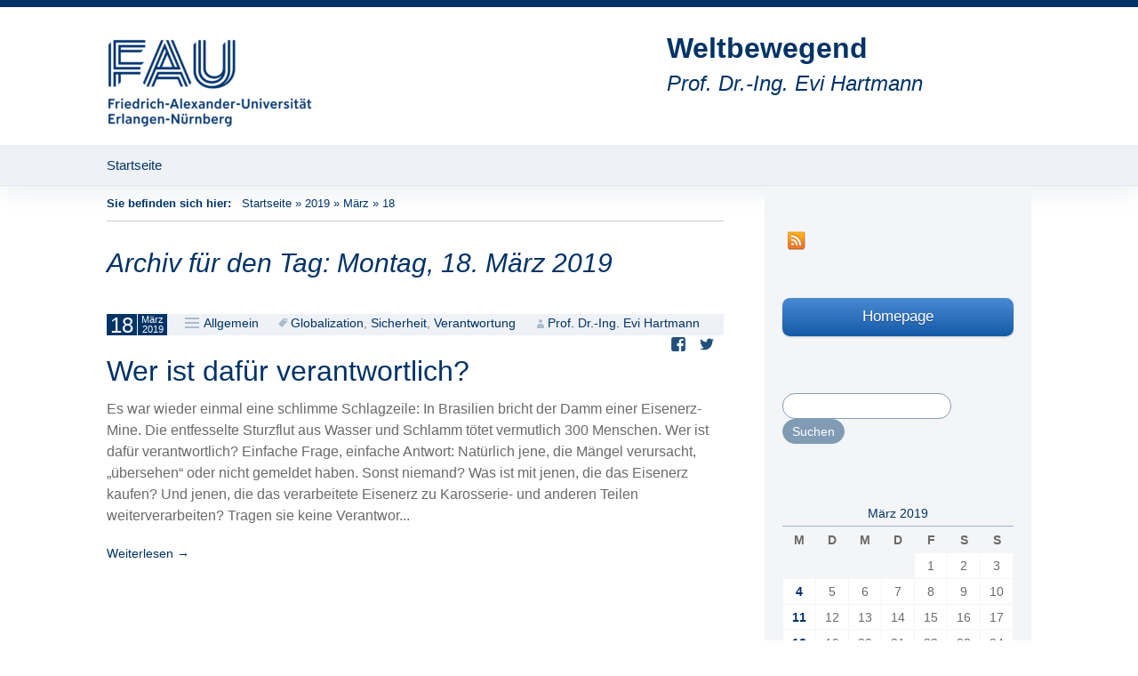

--- FILE ---
content_type: text/html; charset=UTF-8
request_url: https://blogs.fau.de/weltbewegend/2019/03/18/
body_size: 8689
content:
<!DOCTYPE html>
<!--[if IE 7]>
<html class="ie ie7" lang="de">
<![endif]-->
<!--[if IE 8]>
<html class="ie ie8" lang="de">
<![endif]-->
<!--[if !(IE 7) & !(IE 8)]><!-->
<html lang="de">
<!--<![endif]-->
<head>
	<meta charset="UTF-8">
	<meta name="viewport" content="width=device-width">
	<title>18 | März | 2019 | Weltbewegend</title>
	<link rel="profile" href="http://gmpg.org/xfn/11">
	<link rel="pingback" href="https://blogs.fau.de/weltbewegend/xmlrpc.php">
	<!--[if lt IE 9]>
	<script src="https://blogs.fau.de/weltbewegend/wp-content/themes/design-iwan/js/html5.js"></script>
	<![endif]-->
	<meta name='robots' content='max-image-preview:large' />
<link rel="alternate" type="application/rss+xml" title="Weltbewegend &raquo; Feed" href="https://blogs.fau.de/weltbewegend/feed/" />
<link rel="alternate" type="application/rss+xml" title="Weltbewegend &raquo; Kommentar-Feed" href="https://blogs.fau.de/weltbewegend/comments/feed/" />
<style id='wp-img-auto-sizes-contain-inline-css' type='text/css'>
img:is([sizes=auto i],[sizes^="auto," i]){contain-intrinsic-size:3000px 1500px}
/*# sourceURL=wp-img-auto-sizes-contain-inline-css */
</style>
<style id='classic-theme-styles-inline-css' type='text/css'>
/*! This file is auto-generated */
.wp-block-button__link{color:#fff;background-color:#32373c;border-radius:9999px;box-shadow:none;text-decoration:none;padding:calc(.667em + 2px) calc(1.333em + 2px);font-size:1.125em}.wp-block-file__button{background:#32373c;color:#fff;text-decoration:none}
/*# sourceURL=/wp-includes/css/classic-themes.min.css */
</style>
<link rel='stylesheet' id='genericons-css' href='https://blogs.fau.de/weltbewegend/wp-content/themes/design-iwan/genericons/genericons.css?ver=3.03' type='text/css' media='all' />
<link rel='stylesheet' id='iwan-style-css' href='https://blogs.fau.de/weltbewegend/wp-content/themes/design-iwan/style.css?ver=2013-07-18' type='text/css' media='all' />
<script type="text/javascript" src="https://blogs.fau.de/weltbewegend/wp-includes/js/jquery/jquery.min.js?ver=3.7.1" id="jquery-core-js"></script>
<script type="text/javascript" src="https://blogs.fau.de/weltbewegend/wp-includes/js/jquery/jquery-migrate.min.js?ver=3.4.1" id="jquery-migrate-js"></script>
<link rel="https://api.w.org/" href="https://blogs.fau.de/weltbewegend/wp-json/" /><link rel="EditURI" type="application/rsd+xml" title="RSD" href="https://blogs.fau.de/weltbewegend/xmlrpc.php?rsd" />
<meta name="generator" content="WordPress 6.9" />
        <style type="text/css">
            #wpadminbar #wp-admin-bar-wp-logo>.ab-item .ab-icon:before,
            #wpadminbar .quicklinks li .blavatar:before {
                content: "\f319";
                top: 2px;
            }
        </style>
<style type="text/css">.recentcomments a{display:inline !important;padding:0 !important;margin:0 !important;}</style>	<style type="text/css" id="iwan-header-css">
			.site-title,
		.site-description {
			clear: none;
		}
		@media (max-width: 767px) {
			.site-header {
				background-size: 768px auto;
			}
		}
		@media (max-width: 359px) {
			.site-header {
				background-size: 360px auto;
			}
		}
		</style>
		
		<meta property="og:title" content="" />
		<meta property="og:description" content="Prof. Dr.-Ing. Evi Hartmann" />
		<meta property="og:image" content="https://blogs.fau.de/weltbewegend/files/2021/10/cropped-unbenannt-6.png" />
		<meta property="og:url" content="http://blogs.fau.de/weltbewegend/2019/03/18/" />
		<meta property="og:locale" content="de" />
		<meta property="og:type" content="website" />

		<style id='global-styles-inline-css' type='text/css'>
:root{--wp--preset--aspect-ratio--square: 1;--wp--preset--aspect-ratio--4-3: 4/3;--wp--preset--aspect-ratio--3-4: 3/4;--wp--preset--aspect-ratio--3-2: 3/2;--wp--preset--aspect-ratio--2-3: 2/3;--wp--preset--aspect-ratio--16-9: 16/9;--wp--preset--aspect-ratio--9-16: 9/16;--wp--preset--color--black: #000000;--wp--preset--color--cyan-bluish-gray: #abb8c3;--wp--preset--color--white: #ffffff;--wp--preset--color--pale-pink: #f78da7;--wp--preset--color--vivid-red: #cf2e2e;--wp--preset--color--luminous-vivid-orange: #ff6900;--wp--preset--color--luminous-vivid-amber: #fcb900;--wp--preset--color--light-green-cyan: #7bdcb5;--wp--preset--color--vivid-green-cyan: #00d084;--wp--preset--color--pale-cyan-blue: #8ed1fc;--wp--preset--color--vivid-cyan-blue: #0693e3;--wp--preset--color--vivid-purple: #9b51e0;--wp--preset--gradient--vivid-cyan-blue-to-vivid-purple: linear-gradient(135deg,rgb(6,147,227) 0%,rgb(155,81,224) 100%);--wp--preset--gradient--light-green-cyan-to-vivid-green-cyan: linear-gradient(135deg,rgb(122,220,180) 0%,rgb(0,208,130) 100%);--wp--preset--gradient--luminous-vivid-amber-to-luminous-vivid-orange: linear-gradient(135deg,rgb(252,185,0) 0%,rgb(255,105,0) 100%);--wp--preset--gradient--luminous-vivid-orange-to-vivid-red: linear-gradient(135deg,rgb(255,105,0) 0%,rgb(207,46,46) 100%);--wp--preset--gradient--very-light-gray-to-cyan-bluish-gray: linear-gradient(135deg,rgb(238,238,238) 0%,rgb(169,184,195) 100%);--wp--preset--gradient--cool-to-warm-spectrum: linear-gradient(135deg,rgb(74,234,220) 0%,rgb(151,120,209) 20%,rgb(207,42,186) 40%,rgb(238,44,130) 60%,rgb(251,105,98) 80%,rgb(254,248,76) 100%);--wp--preset--gradient--blush-light-purple: linear-gradient(135deg,rgb(255,206,236) 0%,rgb(152,150,240) 100%);--wp--preset--gradient--blush-bordeaux: linear-gradient(135deg,rgb(254,205,165) 0%,rgb(254,45,45) 50%,rgb(107,0,62) 100%);--wp--preset--gradient--luminous-dusk: linear-gradient(135deg,rgb(255,203,112) 0%,rgb(199,81,192) 50%,rgb(65,88,208) 100%);--wp--preset--gradient--pale-ocean: linear-gradient(135deg,rgb(255,245,203) 0%,rgb(182,227,212) 50%,rgb(51,167,181) 100%);--wp--preset--gradient--electric-grass: linear-gradient(135deg,rgb(202,248,128) 0%,rgb(113,206,126) 100%);--wp--preset--gradient--midnight: linear-gradient(135deg,rgb(2,3,129) 0%,rgb(40,116,252) 100%);--wp--preset--font-size--small: 13px;--wp--preset--font-size--medium: 20px;--wp--preset--font-size--large: 36px;--wp--preset--font-size--x-large: 42px;--wp--preset--spacing--20: 0.44rem;--wp--preset--spacing--30: 0.67rem;--wp--preset--spacing--40: 1rem;--wp--preset--spacing--50: 1.5rem;--wp--preset--spacing--60: 2.25rem;--wp--preset--spacing--70: 3.38rem;--wp--preset--spacing--80: 5.06rem;--wp--preset--shadow--natural: 6px 6px 9px rgba(0, 0, 0, 0.2);--wp--preset--shadow--deep: 12px 12px 50px rgba(0, 0, 0, 0.4);--wp--preset--shadow--sharp: 6px 6px 0px rgba(0, 0, 0, 0.2);--wp--preset--shadow--outlined: 6px 6px 0px -3px rgb(255, 255, 255), 6px 6px rgb(0, 0, 0);--wp--preset--shadow--crisp: 6px 6px 0px rgb(0, 0, 0);}:where(.is-layout-flex){gap: 0.5em;}:where(.is-layout-grid){gap: 0.5em;}body .is-layout-flex{display: flex;}.is-layout-flex{flex-wrap: wrap;align-items: center;}.is-layout-flex > :is(*, div){margin: 0;}body .is-layout-grid{display: grid;}.is-layout-grid > :is(*, div){margin: 0;}:where(.wp-block-columns.is-layout-flex){gap: 2em;}:where(.wp-block-columns.is-layout-grid){gap: 2em;}:where(.wp-block-post-template.is-layout-flex){gap: 1.25em;}:where(.wp-block-post-template.is-layout-grid){gap: 1.25em;}.has-black-color{color: var(--wp--preset--color--black) !important;}.has-cyan-bluish-gray-color{color: var(--wp--preset--color--cyan-bluish-gray) !important;}.has-white-color{color: var(--wp--preset--color--white) !important;}.has-pale-pink-color{color: var(--wp--preset--color--pale-pink) !important;}.has-vivid-red-color{color: var(--wp--preset--color--vivid-red) !important;}.has-luminous-vivid-orange-color{color: var(--wp--preset--color--luminous-vivid-orange) !important;}.has-luminous-vivid-amber-color{color: var(--wp--preset--color--luminous-vivid-amber) !important;}.has-light-green-cyan-color{color: var(--wp--preset--color--light-green-cyan) !important;}.has-vivid-green-cyan-color{color: var(--wp--preset--color--vivid-green-cyan) !important;}.has-pale-cyan-blue-color{color: var(--wp--preset--color--pale-cyan-blue) !important;}.has-vivid-cyan-blue-color{color: var(--wp--preset--color--vivid-cyan-blue) !important;}.has-vivid-purple-color{color: var(--wp--preset--color--vivid-purple) !important;}.has-black-background-color{background-color: var(--wp--preset--color--black) !important;}.has-cyan-bluish-gray-background-color{background-color: var(--wp--preset--color--cyan-bluish-gray) !important;}.has-white-background-color{background-color: var(--wp--preset--color--white) !important;}.has-pale-pink-background-color{background-color: var(--wp--preset--color--pale-pink) !important;}.has-vivid-red-background-color{background-color: var(--wp--preset--color--vivid-red) !important;}.has-luminous-vivid-orange-background-color{background-color: var(--wp--preset--color--luminous-vivid-orange) !important;}.has-luminous-vivid-amber-background-color{background-color: var(--wp--preset--color--luminous-vivid-amber) !important;}.has-light-green-cyan-background-color{background-color: var(--wp--preset--color--light-green-cyan) !important;}.has-vivid-green-cyan-background-color{background-color: var(--wp--preset--color--vivid-green-cyan) !important;}.has-pale-cyan-blue-background-color{background-color: var(--wp--preset--color--pale-cyan-blue) !important;}.has-vivid-cyan-blue-background-color{background-color: var(--wp--preset--color--vivid-cyan-blue) !important;}.has-vivid-purple-background-color{background-color: var(--wp--preset--color--vivid-purple) !important;}.has-black-border-color{border-color: var(--wp--preset--color--black) !important;}.has-cyan-bluish-gray-border-color{border-color: var(--wp--preset--color--cyan-bluish-gray) !important;}.has-white-border-color{border-color: var(--wp--preset--color--white) !important;}.has-pale-pink-border-color{border-color: var(--wp--preset--color--pale-pink) !important;}.has-vivid-red-border-color{border-color: var(--wp--preset--color--vivid-red) !important;}.has-luminous-vivid-orange-border-color{border-color: var(--wp--preset--color--luminous-vivid-orange) !important;}.has-luminous-vivid-amber-border-color{border-color: var(--wp--preset--color--luminous-vivid-amber) !important;}.has-light-green-cyan-border-color{border-color: var(--wp--preset--color--light-green-cyan) !important;}.has-vivid-green-cyan-border-color{border-color: var(--wp--preset--color--vivid-green-cyan) !important;}.has-pale-cyan-blue-border-color{border-color: var(--wp--preset--color--pale-cyan-blue) !important;}.has-vivid-cyan-blue-border-color{border-color: var(--wp--preset--color--vivid-cyan-blue) !important;}.has-vivid-purple-border-color{border-color: var(--wp--preset--color--vivid-purple) !important;}.has-vivid-cyan-blue-to-vivid-purple-gradient-background{background: var(--wp--preset--gradient--vivid-cyan-blue-to-vivid-purple) !important;}.has-light-green-cyan-to-vivid-green-cyan-gradient-background{background: var(--wp--preset--gradient--light-green-cyan-to-vivid-green-cyan) !important;}.has-luminous-vivid-amber-to-luminous-vivid-orange-gradient-background{background: var(--wp--preset--gradient--luminous-vivid-amber-to-luminous-vivid-orange) !important;}.has-luminous-vivid-orange-to-vivid-red-gradient-background{background: var(--wp--preset--gradient--luminous-vivid-orange-to-vivid-red) !important;}.has-very-light-gray-to-cyan-bluish-gray-gradient-background{background: var(--wp--preset--gradient--very-light-gray-to-cyan-bluish-gray) !important;}.has-cool-to-warm-spectrum-gradient-background{background: var(--wp--preset--gradient--cool-to-warm-spectrum) !important;}.has-blush-light-purple-gradient-background{background: var(--wp--preset--gradient--blush-light-purple) !important;}.has-blush-bordeaux-gradient-background{background: var(--wp--preset--gradient--blush-bordeaux) !important;}.has-luminous-dusk-gradient-background{background: var(--wp--preset--gradient--luminous-dusk) !important;}.has-pale-ocean-gradient-background{background: var(--wp--preset--gradient--pale-ocean) !important;}.has-electric-grass-gradient-background{background: var(--wp--preset--gradient--electric-grass) !important;}.has-midnight-gradient-background{background: var(--wp--preset--gradient--midnight) !important;}.has-small-font-size{font-size: var(--wp--preset--font-size--small) !important;}.has-medium-font-size{font-size: var(--wp--preset--font-size--medium) !important;}.has-large-font-size{font-size: var(--wp--preset--font-size--large) !important;}.has-x-large-font-size{font-size: var(--wp--preset--font-size--x-large) !important;}
/*# sourceURL=global-styles-inline-css */
</style>
</head>

<body class="archive date wp-theme-design-iwan sidebar no-avatars">
	<div id="page" class="hfeed site">
		<header id="masthead" class="site-header" role="banner">
			<a class="home-link" href="https://blogs.fau.de/weltbewegend/" title="Weltbewegend" rel="home">
								<img src="https://blogs.fau.de/weltbewegend/files/2021/10/cropped-unbenannt-6.png" class="header-logo">
				
				<h1 class="site-title">Weltbewegend</h1>
				<h2 class="site-description">Prof. Dr.-Ing. Evi Hartmann</h2>
			</a>

			<div id="navbar" class="navbar">
				<nav id="site-navigation" class="navigation main-navigation" role="navigation">
					<button class="menu-toggle">Menü</button>
					<a class="screen-reader-text skip-link" href="#content" title="Zum Inhalt springen">Zum Inhalt springen</a>
					<div class="menu-menue-1-container"><ul id="menu-menue-1" class="nav-menu"><li id="menu-item-15" class="menu-item menu-item-type-custom menu-item-object-custom menu-item-home menu-item-15"><a href="https://blogs.fau.de/weltbewegend/">Startseite</a></li>
</ul></div>				</nav><!-- #site-navigation -->
			</div><!-- #navbar -->
		</header><!-- #masthead -->

		<div id="main" class="site-main">
	<div id="primary" class="content-area"><div class="breadcrumbs"> 				<span class="youarehere">Sie befinden sich hier: </span>&nbsp;&nbsp;<a href="https://blogs.fau.de/weltbewegend/">Startseite</a> &raquo; <a href="https://blogs.fau.de/weltbewegend/2019/">2019</a> &raquo; <a href="https://blogs.fau.de/weltbewegend/2019/03/">März</a> &raquo; <span class="current">18</span> 			</div>
		<div id="content" class="site-content" role="main">

					<header class="archive-header">
				<h1 class="archive-title">Archiv für den Tag: Montag, 18. März 2019</h1>
			</header><!-- .archive-header -->

										
<article id="post-873" class="post-873 post type-post status-publish format-standard hentry category-allgemein tag-globalisierung tag-sicherheit tag-verantwortung">
	<header class="entry-header">
		<div class="entry-meta">
			<span class="date"><a href="https://blogs.fau.de/weltbewegend/2019/03/18/wer-ist-dafuer-verantwortlich/" title="Permanentlink zu Wer ist dafür verantwortlich?" rel="bookmark"><time class="entry-date" datetime="2019-03-18T08:15:09+01:00"><div class="entry-date-day">18</div><div class="entry-date-month-year"><span class="entry-date-month">März</span><br><span class="entry-date-year">2019</span></div></time></a></span><span class="categories-links"><a href="https://blogs.fau.de/weltbewegend/category/allgemein/" rel="category tag">Allgemein</a></span><span class="tags-links"><a href="https://blogs.fau.de/weltbewegend/tag/globalisierung/" rel="tag">Globalization</a>, <a href="https://blogs.fau.de/weltbewegend/tag/sicherheit/" rel="tag">Sicherheit</a>, <a href="https://blogs.fau.de/weltbewegend/tag/verantwortung/" rel="tag">Verantwortung</a></span><span class="author vcard"><a class="url fn n" href="https://blogs.fau.de/weltbewegend/author/qe23mivo/" title="Zeige alle Artikel von Prof. Dr.-Ing. Evi Hartmann" rel="author">Prof. Dr.-Ing. Evi Hartmann</a></span><div class="sm-box"><a class="sm-facebook_share" href="https://www.facebook.com/sharer/sharer.php?u=https://blogs.fau.de/weltbewegend/2019/03/18/wer-ist-dafuer-verantwortlich/" title="Auf Facebook teilen" target="_blank"><span class="sm-icon"></span><span class="sm-text screen-reader-text">Auf Facebook teilen</a>
<a class="sm-twitter_share" href=" https://twitter.com/intent/tweet?&url=https://blogs.fau.de/weltbewegend/2019/03/18/wer-ist-dafuer-verantwortlich/" title="Auf Twitter teilen" target="_blank"><span class="sm-icon"></span><span class="sm-text screen-reader-text">Auf Twitter teilen</a>
</div>					</div><!-- .entry-meta -->

				<h1 class="entry-title">
			<a href="https://blogs.fau.de/weltbewegend/2019/03/18/wer-ist-dafuer-verantwortlich/" rel="bookmark">Wer ist dafür verantwortlich?</a>
		</h1>
			</header><!-- .entry-header -->

	
	
	<div class="entry-summary">
		<p>Es war wieder einmal eine schlimme Schlagzeile: In Brasilien bricht der Damm einer Eisenerz-Mine. Die entfesselte Sturzflut aus Wasser und Schlamm tötet vermutlich 300 Menschen. Wer ist dafür verantwortlich?
Einfache Frage, einfache Antwort: Natürlich jene, die Mängel verursacht, „übersehen“ oder nicht gemeldet haben. Sonst niemand? Was ist mit jenen, die das Eisenerz kaufen? Und jenen, die das verarbeitete Eisenerz zu Karosserie- und anderen Teilen weiterverarbeiten? Tragen sie keine Verantwor...</p> <p><a class="more-link" title="Wer ist dafür verantwortlich?" href="https://blogs.fau.de/weltbewegend/2019/03/18/wer-ist-dafuer-verantwortlich/">Weiterlesen<span class="meta-nav"> &rarr;</span></a></p>					</div><!-- .entry-summary -->

	
	<footer class="entry-meta">
				
	</footer><!-- .entry-meta -->
</article><!-- #post -->
			
			
		
		</div><!-- #content -->
	</div><!-- #primary -->

	<div id="tertiary" class="sidebar-container" role="complementary">
		<div class="sidebar-inner">
			<div class="widget-area">
				<aside id="socialmedia_iconbar" class="widget clear"><ul class="socialmedia"><li><a class="icon_feed" href="https://blogs.fau.de/weltbewegend/feed/" title="RSS Feed">RSS Feed</a></li>
</ul></aside>				<aside id="buttons" class="widget"><a href="http://www.scm.rw.fau.de/" class="button breit blau">Homepage</a>
</aside>				<aside id="search-4" class="widget widget_search"><form role="search" method="get" class="search-form" action="https://blogs.fau.de/weltbewegend/">
				<label>
					<span class="screen-reader-text">Suche nach:</span>
					<input type="search" class="search-field" placeholder="Suchen …" value="" name="s" />
				</label>
				<input type="submit" class="search-submit" value="Suchen" />
			</form></aside><aside id="calendar-4" class="widget widget_calendar"><div id="calendar_wrap" class="calendar_wrap"><table id="wp-calendar" class="wp-calendar-table">
	<caption>März 2019</caption>
	<thead>
	<tr>
		<th scope="col" aria-label="Montag">M</th>
		<th scope="col" aria-label="Dienstag">D</th>
		<th scope="col" aria-label="Mittwoch">M</th>
		<th scope="col" aria-label="Donnerstag">D</th>
		<th scope="col" aria-label="Freitag">F</th>
		<th scope="col" aria-label="Samstag">S</th>
		<th scope="col" aria-label="Sonntag">S</th>
	</tr>
	</thead>
	<tbody>
	<tr>
		<td colspan="4" class="pad">&nbsp;</td><td>1</td><td>2</td><td>3</td>
	</tr>
	<tr>
		<td><a href="https://blogs.fau.de/weltbewegend/2019/03/04/" aria-label="Beiträge veröffentlicht am 4. March 2019">4</a></td><td>5</td><td>6</td><td>7</td><td>8</td><td>9</td><td>10</td>
	</tr>
	<tr>
		<td><a href="https://blogs.fau.de/weltbewegend/2019/03/11/" aria-label="Beiträge veröffentlicht am 11. March 2019">11</a></td><td>12</td><td>13</td><td>14</td><td>15</td><td>16</td><td>17</td>
	</tr>
	<tr>
		<td><a href="https://blogs.fau.de/weltbewegend/2019/03/18/" aria-label="Beiträge veröffentlicht am 18. March 2019">18</a></td><td>19</td><td>20</td><td>21</td><td>22</td><td>23</td><td>24</td>
	</tr>
	<tr>
		<td><a href="https://blogs.fau.de/weltbewegend/2019/03/25/" aria-label="Beiträge veröffentlicht am 25. March 2019">25</a></td><td>26</td><td>27</td><td>28</td><td>29</td><td>30</td><td>31</td>
	</tr>
	</tbody>
	</table><nav aria-label="Vorherige und nächste Monate" class="wp-calendar-nav">
		<span class="wp-calendar-nav-prev"><a href="https://blogs.fau.de/weltbewegend/2019/02/">&laquo; Feb.</a></span>
		<span class="pad">&nbsp;</span>
		<span class="wp-calendar-nav-next"><a href="https://blogs.fau.de/weltbewegend/2019/04/">Apr. &raquo;</a></span>
	</nav></div></aside><aside id="categories-5" class="widget widget_categories"><h3 class="widget-title">Kategorien</h3>
			<ul>
					<li class="cat-item cat-item-7"><a href="https://blogs.fau.de/weltbewegend/category/allgemein/">Allgemein</a>
</li>
	<li class="cat-item cat-item-234043"><a href="https://blogs.fau.de/weltbewegend/category/financial-supply-chain-management-2/">Financial Supply Chain Management</a>
</li>
	<li class="cat-item cat-item-232661"><a href="https://blogs.fau.de/weltbewegend/tag/global-supply-chain-management/">Global Supply Chain Management</a>
</li>
	<li class="cat-item cat-item-234044"><a href="https://blogs.fau.de/weltbewegend/category/humanitaere-logistik/">Humanitäre Logistik</a>
</li>
	<li class="cat-item cat-item-232975"><a href="https://blogs.fau.de/weltbewegend/category/logistics/">Logistics</a>
</li>
	<li class="cat-item cat-item-234208"><a href="https://blogs.fau.de/weltbewegend/category/moral-supply-chain-management/">Moral Supply Chain Management</a>
</li>
	<li class="cat-item cat-item-234038"><a href="https://blogs.fau.de/weltbewegend/category/operations-management/">Operations Management</a>
</li>
	<li class="cat-item cat-item-233415"><a href="https://blogs.fau.de/weltbewegend/category/procurement/">Procurement</a>
</li>
	<li class="cat-item cat-item-233206"><a href="https://blogs.fau.de/weltbewegend/category/returns-management/">Returns Management</a>
</li>
	<li class="cat-item cat-item-232384"><a href="https://blogs.fau.de/weltbewegend/category/supplier-management/">Supplier Management</a>
</li>
	<li class="cat-item cat-item-234067"><a href="https://blogs.fau.de/weltbewegend/category/supply-chain-benchmarking/">Supply Chain Benchmarking</a>
</li>
	<li class="cat-item cat-item-234066"><a href="https://blogs.fau.de/weltbewegend/category/supply-chain-controlling/">Supply Chain Controlling</a>
</li>
	<li class="cat-item cat-item-232092"><a href="https://blogs.fau.de/weltbewegend/tag/supply-chain-finance/">Supply Chain Finance</a>
</li>
	<li class="cat-item cat-item-228486"><a href="https://blogs.fau.de/weltbewegend/category/supply-chain-innovation-management/">Supply Chain Innovation Management</a>
</li>
	<li class="cat-item cat-item-234056"><a href="https://blogs.fau.de/weltbewegend/tag/supply-chain-management/">Supply Chain Management</a>
</li>
	<li class="cat-item cat-item-234049"><a href="https://blogs.fau.de/weltbewegend/category/supply-chain-risk-management/">Supply Chain Risk Management</a>
</li>
	<li class="cat-item cat-item-231261"><a href="https://blogs.fau.de/weltbewegend/category/sustainable-supply-chain-management/sustainability-audits/">Sustainability Audits</a>
</li>
	<li class="cat-item cat-item-227029"><a href="https://blogs.fau.de/weltbewegend/category/sustainable-supply-chain-management/">Sustainable Supply Chain Management</a>
</li>
	<li class="cat-item cat-item-233695"><a href="https://blogs.fau.de/weltbewegend/category/warehousing-management/">Warehousing Management</a>
</li>
			</ul>

			</aside><aside id="tag_cloud-7" class="widget widget_tag_cloud"><h3 class="widget-title">Schlagwörter</h3><div class="tagcloud"><a href="https://blogs.fau.de/weltbewegend/tag/3d-drucker/" class="tag-cloud-link tag-link-234118 tag-link-position-1" style="font-size: 8pt;" aria-label="3D-Drucker (4 Einträge)">3D-Drucker</a>
<a href="https://blogs.fau.de/weltbewegend/tag/bestaende/" class="tag-cloud-link tag-link-234217 tag-link-position-2" style="font-size: 8pt;" aria-label="Bestände (4 Einträge)">Bestände</a>
<a href="https://blogs.fau.de/weltbewegend/tag/big-data/" class="tag-cloud-link tag-link-35127 tag-link-position-3" style="font-size: 9.858407079646pt;" aria-label="Big data (6 Einträge)">Big data</a>
<a href="https://blogs.fau.de/weltbewegend/tag/convenience/" class="tag-cloud-link tag-link-234238 tag-link-position-4" style="font-size: 8.9911504424779pt;" aria-label="Convenience (5 Einträge)">Convenience</a>
<a href="https://blogs.fau.de/weltbewegend/tag/corona/" class="tag-cloud-link tag-link-321388 tag-link-position-5" style="font-size: 13.575221238938pt;" aria-label="Corona (13 Einträge)">Corona</a>
<a href="https://blogs.fau.de/weltbewegend/tag/digitalisierung/" class="tag-cloud-link tag-link-234170 tag-link-position-6" style="font-size: 19.398230088496pt;" aria-label="Digitalisierung (41 Einträge)">Digitalisierung</a>
<a href="https://blogs.fau.de/weltbewegend/tag/disruption/" class="tag-cloud-link tag-link-234052 tag-link-position-7" style="font-size: 10.477876106195pt;" aria-label="Disruption (7 Einträge)">Disruption</a>
<a href="https://blogs.fau.de/weltbewegend/tag/e-commerce/" class="tag-cloud-link tag-link-234240 tag-link-position-8" style="font-size: 17.663716814159pt;" aria-label="E-Commerce (29 Einträge)">E-Commerce</a>
<a href="https://blogs.fau.de/weltbewegend/tag/effizienz/" class="tag-cloud-link tag-link-234071 tag-link-position-9" style="font-size: 12.212389380531pt;" aria-label="Effizienz (10 Einträge)">Effizienz</a>
<a href="https://blogs.fau.de/weltbewegend/tag/flexibility/" class="tag-cloud-link tag-link-234267 tag-link-position-10" style="font-size: 11.097345132743pt;" aria-label="Flexibility (8 Einträge)">Flexibility</a>
<a href="https://blogs.fau.de/weltbewegend/tag/globalisierung/" class="tag-cloud-link tag-link-227285 tag-link-position-11" style="font-size: 15.929203539823pt;" aria-label="Globalization (21 Einträge)">Globalization</a>
<a href="https://blogs.fau.de/weltbewegend/tag/innovation/" class="tag-cloud-link tag-link-214978 tag-link-position-12" style="font-size: 19.646017699115pt;" aria-label="Innovation (43 Einträge)">Innovation</a>
<a href="https://blogs.fau.de/weltbewegend/tag/internet-der-dinge/" class="tag-cloud-link tag-link-234171 tag-link-position-13" style="font-size: 9.858407079646pt;" aria-label="Internet der Dinge (6 Einträge)">Internet der Dinge</a>
<a href="https://blogs.fau.de/weltbewegend/tag/katastrophenhilfe/" class="tag-cloud-link tag-link-234045 tag-link-position-14" style="font-size: 8pt;" aria-label="Katastrophenhilfe (4 Einträge)">Katastrophenhilfe</a>
<a href="https://blogs.fau.de/weltbewegend/tag/konsum/" class="tag-cloud-link tag-link-234309 tag-link-position-15" style="font-size: 19.026548672566pt;" aria-label="konsum (38 Einträge)">konsum</a>
<a href="https://blogs.fau.de/weltbewegend/tag/kuenstliche-intelligenz/" class="tag-cloud-link tag-link-279166 tag-link-position-16" style="font-size: 11.097345132743pt;" aria-label="Künstliche Intelligenz (8 Einträge)">Künstliche Intelligenz</a>
<a href="https://blogs.fau.de/weltbewegend/tag/last-mile/" class="tag-cloud-link tag-link-234269 tag-link-position-17" style="font-size: 13.575221238938pt;" aria-label="Last mile (13 Einträge)">Last mile</a>
<a href="https://blogs.fau.de/weltbewegend/tag/lieferservice/" class="tag-cloud-link tag-link-234177 tag-link-position-18" style="font-size: 13.946902654867pt;" aria-label="Lieferservice (14 Einträge)">Lieferservice</a>
<a href="https://blogs.fau.de/weltbewegend/tag/logistik/" class="tag-cloud-link tag-link-225064 tag-link-position-19" style="font-size: 20.389380530973pt;" aria-label="Logistics (49 Einträge)">Logistics</a>
<a href="https://blogs.fau.de/weltbewegend/tag/macht/" class="tag-cloud-link tag-link-234152 tag-link-position-20" style="font-size: 11.716814159292pt;" aria-label="Macht (9 Einträge)">Macht</a>
<a href="https://blogs.fau.de/weltbewegend/tag/mobilitaet/" class="tag-cloud-link tag-link-44 tag-link-position-21" style="font-size: 13.575221238938pt;" aria-label="Mobilität (13 Einträge)">Mobilität</a>
<a href="https://blogs.fau.de/weltbewegend/tag/moral/" class="tag-cloud-link tag-link-234209 tag-link-position-22" style="font-size: 14.938053097345pt;" aria-label="Moral (17 Einträge)">Moral</a>
<a href="https://blogs.fau.de/weltbewegend/tag/optimierung/" class="tag-cloud-link tag-link-57148 tag-link-position-23" style="font-size: 9.858407079646pt;" aria-label="Optimierung (6 Einträge)">Optimierung</a>
<a href="https://blogs.fau.de/weltbewegend/tag/paketflut/" class="tag-cloud-link tag-link-234342 tag-link-position-24" style="font-size: 11.097345132743pt;" aria-label="Paketflut (8 Einträge)">Paketflut</a>
<a href="https://blogs.fau.de/weltbewegend/tag/recycling/" class="tag-cloud-link tag-link-19957 tag-link-position-25" style="font-size: 10.477876106195pt;" aria-label="Recycling (7 Einträge)">Recycling</a>
<a href="https://blogs.fau.de/weltbewegend/tag/ressourcenverbrauch/" class="tag-cloud-link tag-link-234301 tag-link-position-26" style="font-size: 9.858407079646pt;" aria-label="Ressourcenverbrauch (6 Einträge)">Ressourcenverbrauch</a>
<a href="https://blogs.fau.de/weltbewegend/tag/retouren/" class="tag-cloud-link tag-link-234108 tag-link-position-27" style="font-size: 12.212389380531pt;" aria-label="Retouren (10 Einträge)">Retouren</a>
<a href="https://blogs.fau.de/weltbewegend/tag/risiko/" class="tag-cloud-link tag-link-122 tag-link-position-28" style="font-size: 8pt;" aria-label="Risiko (4 Einträge)">Risiko</a>
<a href="https://blogs.fau.de/weltbewegend/tag/same-day-delivery/" class="tag-cloud-link tag-link-234174 tag-link-position-29" style="font-size: 8.9911504424779pt;" aria-label="Same Day Delivery (5 Einträge)">Same Day Delivery</a>
<a href="https://blogs.fau.de/weltbewegend/tag/scov/" class="tag-cloud-link tag-link-234063 tag-link-position-30" style="font-size: 8.9911504424779pt;" aria-label="SCOV (5 Einträge)">SCOV</a>
<a href="https://blogs.fau.de/weltbewegend/tag/shareconomy/" class="tag-cloud-link tag-link-234187 tag-link-position-31" style="font-size: 8.9911504424779pt;" aria-label="Shareconomy (5 Einträge)">Shareconomy</a>
<a href="https://blogs.fau.de/weltbewegend/tag/sicherheit/" class="tag-cloud-link tag-link-13960 tag-link-position-32" style="font-size: 11.097345132743pt;" aria-label="Sicherheit (8 Einträge)">Sicherheit</a>
<a href="https://blogs.fau.de/weltbewegend/tag/smart-data/" class="tag-cloud-link tag-link-234163 tag-link-position-33" style="font-size: 11.097345132743pt;" aria-label="Smart Data (8 Einträge)">Smart Data</a>
<a href="https://blogs.fau.de/weltbewegend/tag/startups/" class="tag-cloud-link tag-link-234270 tag-link-position-34" style="font-size: 8.9911504424779pt;" aria-label="Startups (5 Einträge)">Startups</a>
<a href="https://blogs.fau.de/weltbewegend/tag/supply-chain/" class="tag-cloud-link tag-link-230650 tag-link-position-35" style="font-size: 9.858407079646pt;" aria-label="Supply Chain (6 Einträge)">Supply Chain</a>
<a href="https://blogs.fau.de/weltbewegend/tag/nachhaltigkeit/" class="tag-cloud-link tag-link-71111 tag-link-position-36" style="font-size: 22pt;" aria-label="Sustainability (67 Einträge)">Sustainability</a>
<a href="https://blogs.fau.de/weltbewegend/tag/sustainable-supply-chain/" class="tag-cloud-link tag-link-234083 tag-link-position-37" style="font-size: 8.9911504424779pt;" aria-label="Sustainable Supply Chain (5 Einträge)">Sustainable Supply Chain</a>
<a href="https://blogs.fau.de/weltbewegend/tag/transparenz/" class="tag-cloud-link tag-link-16686 tag-link-position-38" style="font-size: 10.477876106195pt;" aria-label="Transparenz (7 Einträge)">Transparenz</a>
<a href="https://blogs.fau.de/weltbewegend/tag/transportmittel/" class="tag-cloud-link tag-link-234191 tag-link-position-39" style="font-size: 15.433628318584pt;" aria-label="Transportmittel (19 Einträge)">Transportmittel</a>
<a href="https://blogs.fau.de/weltbewegend/tag/umwelt/" class="tag-cloud-link tag-link-234157 tag-link-position-40" style="font-size: 17.41592920354pt;" aria-label="Umwelt (28 Einträge)">Umwelt</a>
<a href="https://blogs.fau.de/weltbewegend/tag/urbanisierung/" class="tag-cloud-link tag-link-271628 tag-link-position-41" style="font-size: 8.9911504424779pt;" aria-label="Urbanisierung (5 Einträge)">Urbanisierung</a>
<a href="https://blogs.fau.de/weltbewegend/tag/verantwortung/" class="tag-cloud-link tag-link-22349 tag-link-position-42" style="font-size: 17.044247787611pt;" aria-label="Verantwortung (26 Einträge)">Verantwortung</a>
<a href="https://blogs.fau.de/weltbewegend/tag/verkehr/" class="tag-cloud-link tag-link-218975 tag-link-position-43" style="font-size: 17.41592920354pt;" aria-label="Verkehr (28 Einträge)">Verkehr</a>
<a href="https://blogs.fau.de/weltbewegend/tag/wasserstoff/" class="tag-cloud-link tag-link-321413 tag-link-position-44" style="font-size: 8.9911504424779pt;" aria-label="Wasserstoff (5 Einträge)">Wasserstoff</a>
<a href="https://blogs.fau.de/weltbewegend/tag/zukunft/" class="tag-cloud-link tag-link-234180 tag-link-position-45" style="font-size: 19.274336283186pt;" aria-label="Zukunft (40 Einträge)">Zukunft</a></div>
</aside><aside id="archives-8" class="widget widget_archive"><h3 class="widget-title">Archiv</h3>
			<ul>
					<li><a href='https://blogs.fau.de/weltbewegend/2023/05/'>Mai 2023</a></li>
	<li><a href='https://blogs.fau.de/weltbewegend/2023/04/'>April 2023</a></li>
	<li><a href='https://blogs.fau.de/weltbewegend/2023/03/'>März 2023</a></li>
	<li><a href='https://blogs.fau.de/weltbewegend/2023/02/'>Februar 2023</a></li>
	<li><a href='https://blogs.fau.de/weltbewegend/2023/01/'>Januar 2023</a></li>
	<li><a href='https://blogs.fau.de/weltbewegend/2022/12/'>Dezember 2022</a></li>
	<li><a href='https://blogs.fau.de/weltbewegend/2022/11/'>November 2022</a></li>
	<li><a href='https://blogs.fau.de/weltbewegend/2022/10/'>Oktober 2022</a></li>
	<li><a href='https://blogs.fau.de/weltbewegend/2022/09/'>September 2022</a></li>
	<li><a href='https://blogs.fau.de/weltbewegend/2022/08/'>August 2022</a></li>
	<li><a href='https://blogs.fau.de/weltbewegend/2022/07/'>Juli 2022</a></li>
	<li><a href='https://blogs.fau.de/weltbewegend/2022/06/'>Juni 2022</a></li>
	<li><a href='https://blogs.fau.de/weltbewegend/2022/05/'>Mai 2022</a></li>
	<li><a href='https://blogs.fau.de/weltbewegend/2022/04/'>April 2022</a></li>
	<li><a href='https://blogs.fau.de/weltbewegend/2022/03/'>März 2022</a></li>
	<li><a href='https://blogs.fau.de/weltbewegend/2022/02/'>Februar 2022</a></li>
	<li><a href='https://blogs.fau.de/weltbewegend/2022/01/'>Januar 2022</a></li>
	<li><a href='https://blogs.fau.de/weltbewegend/2021/12/'>Dezember 2021</a></li>
	<li><a href='https://blogs.fau.de/weltbewegend/2021/11/'>November 2021</a></li>
	<li><a href='https://blogs.fau.de/weltbewegend/2021/10/'>Oktober 2021</a></li>
	<li><a href='https://blogs.fau.de/weltbewegend/2021/09/'>September 2021</a></li>
	<li><a href='https://blogs.fau.de/weltbewegend/2021/08/'>August 2021</a></li>
	<li><a href='https://blogs.fau.de/weltbewegend/2021/07/'>Juli 2021</a></li>
	<li><a href='https://blogs.fau.de/weltbewegend/2021/06/'>Juni 2021</a></li>
	<li><a href='https://blogs.fau.de/weltbewegend/2021/05/'>Mai 2021</a></li>
	<li><a href='https://blogs.fau.de/weltbewegend/2021/04/'>April 2021</a></li>
	<li><a href='https://blogs.fau.de/weltbewegend/2021/03/'>März 2021</a></li>
	<li><a href='https://blogs.fau.de/weltbewegend/2021/02/'>Februar 2021</a></li>
	<li><a href='https://blogs.fau.de/weltbewegend/2021/01/'>Januar 2021</a></li>
	<li><a href='https://blogs.fau.de/weltbewegend/2020/12/'>Dezember 2020</a></li>
	<li><a href='https://blogs.fau.de/weltbewegend/2020/11/'>November 2020</a></li>
	<li><a href='https://blogs.fau.de/weltbewegend/2020/10/'>Oktober 2020</a></li>
	<li><a href='https://blogs.fau.de/weltbewegend/2020/09/'>September 2020</a></li>
	<li><a href='https://blogs.fau.de/weltbewegend/2020/08/'>August 2020</a></li>
	<li><a href='https://blogs.fau.de/weltbewegend/2020/07/'>Juli 2020</a></li>
	<li><a href='https://blogs.fau.de/weltbewegend/2020/06/'>Juni 2020</a></li>
	<li><a href='https://blogs.fau.de/weltbewegend/2020/05/'>Mai 2020</a></li>
	<li><a href='https://blogs.fau.de/weltbewegend/2020/04/'>April 2020</a></li>
	<li><a href='https://blogs.fau.de/weltbewegend/2020/03/'>März 2020</a></li>
	<li><a href='https://blogs.fau.de/weltbewegend/2020/02/'>Februar 2020</a></li>
	<li><a href='https://blogs.fau.de/weltbewegend/2020/01/'>Januar 2020</a></li>
	<li><a href='https://blogs.fau.de/weltbewegend/2019/12/'>Dezember 2019</a></li>
	<li><a href='https://blogs.fau.de/weltbewegend/2019/11/'>November 2019</a></li>
	<li><a href='https://blogs.fau.de/weltbewegend/2019/10/'>Oktober 2019</a></li>
	<li><a href='https://blogs.fau.de/weltbewegend/2019/09/'>September 2019</a></li>
	<li><a href='https://blogs.fau.de/weltbewegend/2019/08/'>August 2019</a></li>
	<li><a href='https://blogs.fau.de/weltbewegend/2019/07/'>Juli 2019</a></li>
	<li><a href='https://blogs.fau.de/weltbewegend/2019/06/'>Juni 2019</a></li>
	<li><a href='https://blogs.fau.de/weltbewegend/2019/05/'>Mai 2019</a></li>
	<li><a href='https://blogs.fau.de/weltbewegend/2019/04/'>April 2019</a></li>
	<li><a href='https://blogs.fau.de/weltbewegend/2019/03/' aria-current="page">März 2019</a></li>
	<li><a href='https://blogs.fau.de/weltbewegend/2019/02/'>Februar 2019</a></li>
	<li><a href='https://blogs.fau.de/weltbewegend/2019/01/'>Januar 2019</a></li>
	<li><a href='https://blogs.fau.de/weltbewegend/2018/12/'>Dezember 2018</a></li>
	<li><a href='https://blogs.fau.de/weltbewegend/2018/11/'>November 2018</a></li>
	<li><a href='https://blogs.fau.de/weltbewegend/2018/10/'>Oktober 2018</a></li>
	<li><a href='https://blogs.fau.de/weltbewegend/2018/09/'>September 2018</a></li>
	<li><a href='https://blogs.fau.de/weltbewegend/2018/08/'>August 2018</a></li>
	<li><a href='https://blogs.fau.de/weltbewegend/2018/07/'>Juli 2018</a></li>
	<li><a href='https://blogs.fau.de/weltbewegend/2018/06/'>Juni 2018</a></li>
	<li><a href='https://blogs.fau.de/weltbewegend/2018/05/'>Mai 2018</a></li>
	<li><a href='https://blogs.fau.de/weltbewegend/2018/04/'>April 2018</a></li>
	<li><a href='https://blogs.fau.de/weltbewegend/2018/03/'>März 2018</a></li>
	<li><a href='https://blogs.fau.de/weltbewegend/2018/02/'>Februar 2018</a></li>
	<li><a href='https://blogs.fau.de/weltbewegend/2018/01/'>Januar 2018</a></li>
	<li><a href='https://blogs.fau.de/weltbewegend/2017/12/'>Dezember 2017</a></li>
	<li><a href='https://blogs.fau.de/weltbewegend/2017/11/'>November 2017</a></li>
	<li><a href='https://blogs.fau.de/weltbewegend/2017/10/'>Oktober 2017</a></li>
	<li><a href='https://blogs.fau.de/weltbewegend/2017/09/'>September 2017</a></li>
	<li><a href='https://blogs.fau.de/weltbewegend/2017/08/'>August 2017</a></li>
	<li><a href='https://blogs.fau.de/weltbewegend/2017/07/'>Juli 2017</a></li>
	<li><a href='https://blogs.fau.de/weltbewegend/2017/06/'>Juni 2017</a></li>
	<li><a href='https://blogs.fau.de/weltbewegend/2017/05/'>Mai 2017</a></li>
	<li><a href='https://blogs.fau.de/weltbewegend/2017/04/'>April 2017</a></li>
	<li><a href='https://blogs.fau.de/weltbewegend/2017/03/'>März 2017</a></li>
	<li><a href='https://blogs.fau.de/weltbewegend/2017/02/'>Februar 2017</a></li>
	<li><a href='https://blogs.fau.de/weltbewegend/2017/01/'>Januar 2017</a></li>
	<li><a href='https://blogs.fau.de/weltbewegend/2016/12/'>Dezember 2016</a></li>
	<li><a href='https://blogs.fau.de/weltbewegend/2016/11/'>November 2016</a></li>
	<li><a href='https://blogs.fau.de/weltbewegend/2016/10/'>Oktober 2016</a></li>
	<li><a href='https://blogs.fau.de/weltbewegend/2016/09/'>September 2016</a></li>
	<li><a href='https://blogs.fau.de/weltbewegend/2016/08/'>August 2016</a></li>
	<li><a href='https://blogs.fau.de/weltbewegend/2016/07/'>Juli 2016</a></li>
	<li><a href='https://blogs.fau.de/weltbewegend/2016/06/'>Juni 2016</a></li>
	<li><a href='https://blogs.fau.de/weltbewegend/2016/05/'>Mai 2016</a></li>
	<li><a href='https://blogs.fau.de/weltbewegend/2016/04/'>April 2016</a></li>
	<li><a href='https://blogs.fau.de/weltbewegend/2016/03/'>März 2016</a></li>
	<li><a href='https://blogs.fau.de/weltbewegend/2016/02/'>Februar 2016</a></li>
	<li><a href='https://blogs.fau.de/weltbewegend/2016/01/'>Januar 2016</a></li>
	<li><a href='https://blogs.fau.de/weltbewegend/2015/12/'>Dezember 2015</a></li>
	<li><a href='https://blogs.fau.de/weltbewegend/2015/11/'>November 2015</a></li>
	<li><a href='https://blogs.fau.de/weltbewegend/2015/10/'>Oktober 2015</a></li>
	<li><a href='https://blogs.fau.de/weltbewegend/2015/09/'>September 2015</a></li>
	<li><a href='https://blogs.fau.de/weltbewegend/2015/08/'>August 2015</a></li>
	<li><a href='https://blogs.fau.de/weltbewegend/2015/07/'>Juli 2015</a></li>
	<li><a href='https://blogs.fau.de/weltbewegend/2015/06/'>Juni 2015</a></li>
	<li><a href='https://blogs.fau.de/weltbewegend/2015/05/'>Mai 2015</a></li>
	<li><a href='https://blogs.fau.de/weltbewegend/2015/04/'>April 2015</a></li>
	<li><a href='https://blogs.fau.de/weltbewegend/2015/03/'>März 2015</a></li>
			</ul>

			</aside><aside id="meta-4" class="widget widget_meta"><h3 class="widget-title">Meta</h3>
		<ul>
						<li><a href="https://blogs.fau.de/weltbewegend/wp-login.php">Anmelden</a></li>
			<li><a href="https://blogs.fau.de/weltbewegend/feed/">Feed der Einträge</a></li>
			<li><a href="https://blogs.fau.de/weltbewegend/comments/feed/">Kommentar-Feed</a></li>

			<li><a href="https://de.wordpress.org/">WordPress.org</a></li>
		</ul>

		</aside>			</div><!-- .widget-area -->
		</div><!-- .sidebar-inner -->
	</div><!-- #tertiary -->

</div><!-- #main -->
<footer id="colophon" class="site-footer" role="contentinfo">
	<nav class='navigation techmenu' id='tech-navigation'><h2 class="screen-reader-text"><a name="hilfemarke" id="hilfemarke">Technical Menu</a></h2><ul id="menu-techmenu" class="tech-menu container"><li><a href="https://blogs.fau.de/">Blogs@FAU</a></li>
<li><a href="https://blogs.fau.de/hilfe/">Hilfe</a></li>
<li><a href="https://blogs.fau.de/weltbewegend/kontakt/">Kontakt</a></li>
<li><a href="https://blogs.fau.de/impressum/">Impressum</a></li>
<li><a href="https://blogs.fau.de/datenschutz/">Datenschutz</a></li>
<li><a href="https://blogs.fau.de/nutzungsbedingungen/">Nutzungsbedingungen</a></li></ul></nav>		<div id="secondary" class="sidebar-container" role="complementary">
		<div class="widget-area">
			<aside id="search-2" class="widget widget_search"><form role="search" method="get" class="search-form" action="https://blogs.fau.de/weltbewegend/">
				<label>
					<span class="screen-reader-text">Suche nach:</span>
					<input type="search" class="search-field" placeholder="Suchen …" value="" name="s" />
				</label>
				<input type="submit" class="search-submit" value="Suchen" />
			</form></aside>
		<aside id="recent-posts-2" class="widget widget_recent_entries">
		<h3 class="widget-title">Neueste Beiträge</h3>
		<ul>
											<li>
					<a href="https://blogs.fau.de/weltbewegend/2023/05/29/die-infodemie/">Die Infodemie</a>
									</li>
											<li>
					<a href="https://blogs.fau.de/weltbewegend/2023/05/22/logistik-muss-langsamer-werden/">Logistik muss langsamer werden!</a>
									</li>
											<li>
					<a href="https://blogs.fau.de/weltbewegend/2023/05/15/heute-fahrn-wir-fahrrad/">Heute fahr‘n wir Fahrrad</a>
									</li>
											<li>
					<a href="https://blogs.fau.de/weltbewegend/2023/05/08/wir-sind-abgesackt/">Wir sind abgesackt</a>
									</li>
											<li>
					<a href="https://blogs.fau.de/weltbewegend/2023/05/02/gueter-gehoeren-auf-die-bahn/">Güter gehören auf die Bahn</a>
									</li>
					</ul>

		</aside><aside id="recent-comments-2" class="widget widget_recent_comments"><h3 class="widget-title">Neueste Kommentare</h3><ul id="recentcomments"><li class="recentcomments"><span class="comment-author-link">Prof. Dr.-Ing. Evi Hartmann</span> bei <a href="https://blogs.fau.de/weltbewegend/2023/04/03/rettet-die-innenstadt/#comment-20536">Rettet die Innenstadt!</a></li><li class="recentcomments"><span class="comment-author-link">Prof. Dr.-Ing. Evi Hartmann</span> bei <a href="https://blogs.fau.de/weltbewegend/2023/01/30/raten-sie-mal-wer-diesen-blog-schrieb/#comment-20535">Raten Sie mal, wer diesen Blog schrieb</a></li><li class="recentcomments"><span class="comment-author-link">Prof. Dr.-Ing. Evi Hartmann</span> bei <a href="https://blogs.fau.de/weltbewegend/2023/02/13/fliegt-mit-wasserstoff/#comment-20534">Fliegt mit Wasserstoff!</a></li><li class="recentcomments"><span class="comment-author-link">Norbert Trebing</span> bei <a href="https://blogs.fau.de/weltbewegend/2023/04/03/rettet-die-innenstadt/#comment-20530">Rettet die Innenstadt!</a></li><li class="recentcomments"><span class="comment-author-link">Norbert Trebing</span> bei <a href="https://blogs.fau.de/weltbewegend/2023/01/30/raten-sie-mal-wer-diesen-blog-schrieb/#comment-20518">Raten Sie mal, wer diesen Blog schrieb</a></li></ul></aside>		</div><!-- .widget-area -->
	</div><!-- #secondary -->

	<div class="site-info"></div><!-- .site-info -->
</footer><!-- #colophon -->
</div><!-- #page -->

<script type="speculationrules">
{"prefetch":[{"source":"document","where":{"and":[{"href_matches":"/weltbewegend/*"},{"not":{"href_matches":["/weltbewegend/wp-*.php","/weltbewegend/wp-admin/*","/weltbewegend/files/*","/weltbewegend/wp-content/*","/weltbewegend/wp-content/plugins/*","/weltbewegend/wp-content/themes/design-iwan/*","/weltbewegend/*\\?(.+)"]}},{"not":{"selector_matches":"a[rel~=\"nofollow\"]"}},{"not":{"selector_matches":".no-prefetch, .no-prefetch a"}}]},"eagerness":"conservative"}]}
</script>
<script type="text/javascript" src="https://blogs.fau.de/weltbewegend/wp-includes/js/imagesloaded.min.js?ver=5.0.0" id="imagesloaded-js"></script>
<script type="text/javascript" src="https://blogs.fau.de/weltbewegend/wp-includes/js/masonry.min.js?ver=4.2.2" id="masonry-js"></script>
<script type="text/javascript" src="https://blogs.fau.de/weltbewegend/wp-includes/js/jquery/jquery.masonry.min.js?ver=3.1.2b" id="jquery-masonry-js"></script>
<script type="text/javascript" src="https://blogs.fau.de/weltbewegend/wp-content/themes/design-iwan/js/functions.js?ver=2014-06-08" id="iwan-script-js"></script>
</body>
</html>